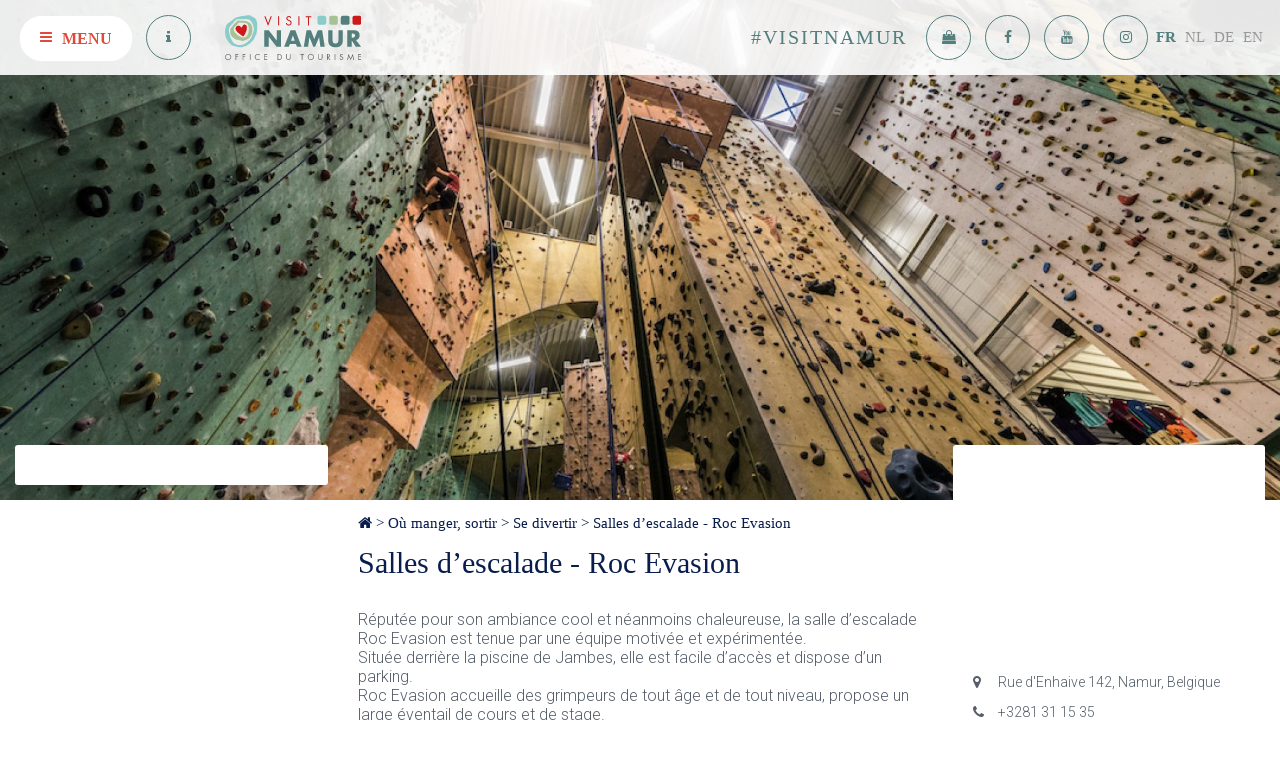

--- FILE ---
content_type: text/html; charset=UTF-8
request_url: https://www.namurtourisme.be/fr/ou-manger-sortir/se-divertir/salles-descalade-roc-evasion/
body_size: 17546
content:
<!doctype html>
<html class="no-js" lang="fr-FR">
    <head><meta charset="utf-8"><script>if(navigator.userAgent.match(/MSIE|Internet Explorer/i)||navigator.userAgent.match(/Trident\/7\..*?rv:11/i)){var href=document.location.href;if(!href.match(/[?&]nowprocket/)){if(href.indexOf("?")==-1){if(href.indexOf("#")==-1){document.location.href=href+"?nowprocket=1"}else{document.location.href=href.replace("#","?nowprocket=1#")}}else{if(href.indexOf("#")==-1){document.location.href=href+"&nowprocket=1"}else{document.location.href=href.replace("#","&nowprocket=1#")}}}}</script><script>(()=>{class RocketLazyLoadScripts{constructor(){this.v="2.0.4",this.userEvents=["keydown","keyup","mousedown","mouseup","mousemove","mouseover","mouseout","touchmove","touchstart","touchend","touchcancel","wheel","click","dblclick","input"],this.attributeEvents=["onblur","onclick","oncontextmenu","ondblclick","onfocus","onmousedown","onmouseenter","onmouseleave","onmousemove","onmouseout","onmouseover","onmouseup","onmousewheel","onscroll","onsubmit"]}async t(){this.i(),this.o(),/iP(ad|hone)/.test(navigator.userAgent)&&this.h(),this.u(),this.l(this),this.m(),this.k(this),this.p(this),this._(),await Promise.all([this.R(),this.L()]),this.lastBreath=Date.now(),this.S(this),this.P(),this.D(),this.O(),this.M(),await this.C(this.delayedScripts.normal),await this.C(this.delayedScripts.defer),await this.C(this.delayedScripts.async),await this.T(),await this.F(),await this.j(),await this.A(),window.dispatchEvent(new Event("rocket-allScriptsLoaded")),this.everythingLoaded=!0,this.lastTouchEnd&&await new Promise(t=>setTimeout(t,500-Date.now()+this.lastTouchEnd)),this.I(),this.H(),this.U(),this.W()}i(){this.CSPIssue=sessionStorage.getItem("rocketCSPIssue"),document.addEventListener("securitypolicyviolation",t=>{this.CSPIssue||"script-src-elem"!==t.violatedDirective||"data"!==t.blockedURI||(this.CSPIssue=!0,sessionStorage.setItem("rocketCSPIssue",!0))},{isRocket:!0})}o(){window.addEventListener("pageshow",t=>{this.persisted=t.persisted,this.realWindowLoadedFired=!0},{isRocket:!0}),window.addEventListener("pagehide",()=>{this.onFirstUserAction=null},{isRocket:!0})}h(){let t;function e(e){t=e}window.addEventListener("touchstart",e,{isRocket:!0}),window.addEventListener("touchend",function i(o){o.changedTouches[0]&&t.changedTouches[0]&&Math.abs(o.changedTouches[0].pageX-t.changedTouches[0].pageX)<10&&Math.abs(o.changedTouches[0].pageY-t.changedTouches[0].pageY)<10&&o.timeStamp-t.timeStamp<200&&(window.removeEventListener("touchstart",e,{isRocket:!0}),window.removeEventListener("touchend",i,{isRocket:!0}),"INPUT"===o.target.tagName&&"text"===o.target.type||(o.target.dispatchEvent(new TouchEvent("touchend",{target:o.target,bubbles:!0})),o.target.dispatchEvent(new MouseEvent("mouseover",{target:o.target,bubbles:!0})),o.target.dispatchEvent(new PointerEvent("click",{target:o.target,bubbles:!0,cancelable:!0,detail:1,clientX:o.changedTouches[0].clientX,clientY:o.changedTouches[0].clientY})),event.preventDefault()))},{isRocket:!0})}q(t){this.userActionTriggered||("mousemove"!==t.type||this.firstMousemoveIgnored?"keyup"===t.type||"mouseover"===t.type||"mouseout"===t.type||(this.userActionTriggered=!0,this.onFirstUserAction&&this.onFirstUserAction()):this.firstMousemoveIgnored=!0),"click"===t.type&&t.preventDefault(),t.stopPropagation(),t.stopImmediatePropagation(),"touchstart"===this.lastEvent&&"touchend"===t.type&&(this.lastTouchEnd=Date.now()),"click"===t.type&&(this.lastTouchEnd=0),this.lastEvent=t.type,t.composedPath&&t.composedPath()[0].getRootNode()instanceof ShadowRoot&&(t.rocketTarget=t.composedPath()[0]),this.savedUserEvents.push(t)}u(){this.savedUserEvents=[],this.userEventHandler=this.q.bind(this),this.userEvents.forEach(t=>window.addEventListener(t,this.userEventHandler,{passive:!1,isRocket:!0})),document.addEventListener("visibilitychange",this.userEventHandler,{isRocket:!0})}U(){this.userEvents.forEach(t=>window.removeEventListener(t,this.userEventHandler,{passive:!1,isRocket:!0})),document.removeEventListener("visibilitychange",this.userEventHandler,{isRocket:!0}),this.savedUserEvents.forEach(t=>{(t.rocketTarget||t.target).dispatchEvent(new window[t.constructor.name](t.type,t))})}m(){const t="return false",e=Array.from(this.attributeEvents,t=>"data-rocket-"+t),i="["+this.attributeEvents.join("],[")+"]",o="[data-rocket-"+this.attributeEvents.join("],[data-rocket-")+"]",s=(e,i,o)=>{o&&o!==t&&(e.setAttribute("data-rocket-"+i,o),e["rocket"+i]=new Function("event",o),e.setAttribute(i,t))};new MutationObserver(t=>{for(const n of t)"attributes"===n.type&&(n.attributeName.startsWith("data-rocket-")||this.everythingLoaded?n.attributeName.startsWith("data-rocket-")&&this.everythingLoaded&&this.N(n.target,n.attributeName.substring(12)):s(n.target,n.attributeName,n.target.getAttribute(n.attributeName))),"childList"===n.type&&n.addedNodes.forEach(t=>{if(t.nodeType===Node.ELEMENT_NODE)if(this.everythingLoaded)for(const i of[t,...t.querySelectorAll(o)])for(const t of i.getAttributeNames())e.includes(t)&&this.N(i,t.substring(12));else for(const e of[t,...t.querySelectorAll(i)])for(const t of e.getAttributeNames())this.attributeEvents.includes(t)&&s(e,t,e.getAttribute(t))})}).observe(document,{subtree:!0,childList:!0,attributeFilter:[...this.attributeEvents,...e]})}I(){this.attributeEvents.forEach(t=>{document.querySelectorAll("[data-rocket-"+t+"]").forEach(e=>{this.N(e,t)})})}N(t,e){const i=t.getAttribute("data-rocket-"+e);i&&(t.setAttribute(e,i),t.removeAttribute("data-rocket-"+e))}k(t){Object.defineProperty(HTMLElement.prototype,"onclick",{get(){return this.rocketonclick||null},set(e){this.rocketonclick=e,this.setAttribute(t.everythingLoaded?"onclick":"data-rocket-onclick","this.rocketonclick(event)")}})}S(t){function e(e,i){let o=e[i];e[i]=null,Object.defineProperty(e,i,{get:()=>o,set(s){t.everythingLoaded?o=s:e["rocket"+i]=o=s}})}e(document,"onreadystatechange"),e(window,"onload"),e(window,"onpageshow");try{Object.defineProperty(document,"readyState",{get:()=>t.rocketReadyState,set(e){t.rocketReadyState=e},configurable:!0}),document.readyState="loading"}catch(t){console.log("WPRocket DJE readyState conflict, bypassing")}}l(t){this.originalAddEventListener=EventTarget.prototype.addEventListener,this.originalRemoveEventListener=EventTarget.prototype.removeEventListener,this.savedEventListeners=[],EventTarget.prototype.addEventListener=function(e,i,o){o&&o.isRocket||!t.B(e,this)&&!t.userEvents.includes(e)||t.B(e,this)&&!t.userActionTriggered||e.startsWith("rocket-")||t.everythingLoaded?t.originalAddEventListener.call(this,e,i,o):(t.savedEventListeners.push({target:this,remove:!1,type:e,func:i,options:o}),"mouseenter"!==e&&"mouseleave"!==e||t.originalAddEventListener.call(this,e,t.savedUserEvents.push,o))},EventTarget.prototype.removeEventListener=function(e,i,o){o&&o.isRocket||!t.B(e,this)&&!t.userEvents.includes(e)||t.B(e,this)&&!t.userActionTriggered||e.startsWith("rocket-")||t.everythingLoaded?t.originalRemoveEventListener.call(this,e,i,o):t.savedEventListeners.push({target:this,remove:!0,type:e,func:i,options:o})}}J(t,e){this.savedEventListeners=this.savedEventListeners.filter(i=>{let o=i.type,s=i.target||window;return e!==o||t!==s||(this.B(o,s)&&(i.type="rocket-"+o),this.$(i),!1)})}H(){EventTarget.prototype.addEventListener=this.originalAddEventListener,EventTarget.prototype.removeEventListener=this.originalRemoveEventListener,this.savedEventListeners.forEach(t=>this.$(t))}$(t){t.remove?this.originalRemoveEventListener.call(t.target,t.type,t.func,t.options):this.originalAddEventListener.call(t.target,t.type,t.func,t.options)}p(t){let e;function i(e){return t.everythingLoaded?e:e.split(" ").map(t=>"load"===t||t.startsWith("load.")?"rocket-jquery-load":t).join(" ")}function o(o){function s(e){const s=o.fn[e];o.fn[e]=o.fn.init.prototype[e]=function(){return this[0]===window&&t.userActionTriggered&&("string"==typeof arguments[0]||arguments[0]instanceof String?arguments[0]=i(arguments[0]):"object"==typeof arguments[0]&&Object.keys(arguments[0]).forEach(t=>{const e=arguments[0][t];delete arguments[0][t],arguments[0][i(t)]=e})),s.apply(this,arguments),this}}if(o&&o.fn&&!t.allJQueries.includes(o)){const e={DOMContentLoaded:[],"rocket-DOMContentLoaded":[]};for(const t in e)document.addEventListener(t,()=>{e[t].forEach(t=>t())},{isRocket:!0});o.fn.ready=o.fn.init.prototype.ready=function(i){function s(){parseInt(o.fn.jquery)>2?setTimeout(()=>i.bind(document)(o)):i.bind(document)(o)}return"function"==typeof i&&(t.realDomReadyFired?!t.userActionTriggered||t.fauxDomReadyFired?s():e["rocket-DOMContentLoaded"].push(s):e.DOMContentLoaded.push(s)),o([])},s("on"),s("one"),s("off"),t.allJQueries.push(o)}e=o}t.allJQueries=[],o(window.jQuery),Object.defineProperty(window,"jQuery",{get:()=>e,set(t){o(t)}})}P(){const t=new Map;document.write=document.writeln=function(e){const i=document.currentScript,o=document.createRange(),s=i.parentElement;let n=t.get(i);void 0===n&&(n=i.nextSibling,t.set(i,n));const c=document.createDocumentFragment();o.setStart(c,0),c.appendChild(o.createContextualFragment(e)),s.insertBefore(c,n)}}async R(){return new Promise(t=>{this.userActionTriggered?t():this.onFirstUserAction=t})}async L(){return new Promise(t=>{document.addEventListener("DOMContentLoaded",()=>{this.realDomReadyFired=!0,t()},{isRocket:!0})})}async j(){return this.realWindowLoadedFired?Promise.resolve():new Promise(t=>{window.addEventListener("load",t,{isRocket:!0})})}M(){this.pendingScripts=[];this.scriptsMutationObserver=new MutationObserver(t=>{for(const e of t)e.addedNodes.forEach(t=>{"SCRIPT"!==t.tagName||t.noModule||t.isWPRocket||this.pendingScripts.push({script:t,promise:new Promise(e=>{const i=()=>{const i=this.pendingScripts.findIndex(e=>e.script===t);i>=0&&this.pendingScripts.splice(i,1),e()};t.addEventListener("load",i,{isRocket:!0}),t.addEventListener("error",i,{isRocket:!0}),setTimeout(i,1e3)})})})}),this.scriptsMutationObserver.observe(document,{childList:!0,subtree:!0})}async F(){await this.X(),this.pendingScripts.length?(await this.pendingScripts[0].promise,await this.F()):this.scriptsMutationObserver.disconnect()}D(){this.delayedScripts={normal:[],async:[],defer:[]},document.querySelectorAll("script[type$=rocketlazyloadscript]").forEach(t=>{t.hasAttribute("data-rocket-src")?t.hasAttribute("async")&&!1!==t.async?this.delayedScripts.async.push(t):t.hasAttribute("defer")&&!1!==t.defer||"module"===t.getAttribute("data-rocket-type")?this.delayedScripts.defer.push(t):this.delayedScripts.normal.push(t):this.delayedScripts.normal.push(t)})}async _(){await this.L();let t=[];document.querySelectorAll("script[type$=rocketlazyloadscript][data-rocket-src]").forEach(e=>{let i=e.getAttribute("data-rocket-src");if(i&&!i.startsWith("data:")){i.startsWith("//")&&(i=location.protocol+i);try{const o=new URL(i).origin;o!==location.origin&&t.push({src:o,crossOrigin:e.crossOrigin||"module"===e.getAttribute("data-rocket-type")})}catch(t){}}}),t=[...new Map(t.map(t=>[JSON.stringify(t),t])).values()],this.Y(t,"preconnect")}async G(t){if(await this.K(),!0!==t.noModule||!("noModule"in HTMLScriptElement.prototype))return new Promise(e=>{let i;function o(){(i||t).setAttribute("data-rocket-status","executed"),e()}try{if(navigator.userAgent.includes("Firefox/")||""===navigator.vendor||this.CSPIssue)i=document.createElement("script"),[...t.attributes].forEach(t=>{let e=t.nodeName;"type"!==e&&("data-rocket-type"===e&&(e="type"),"data-rocket-src"===e&&(e="src"),i.setAttribute(e,t.nodeValue))}),t.text&&(i.text=t.text),t.nonce&&(i.nonce=t.nonce),i.hasAttribute("src")?(i.addEventListener("load",o,{isRocket:!0}),i.addEventListener("error",()=>{i.setAttribute("data-rocket-status","failed-network"),e()},{isRocket:!0}),setTimeout(()=>{i.isConnected||e()},1)):(i.text=t.text,o()),i.isWPRocket=!0,t.parentNode.replaceChild(i,t);else{const i=t.getAttribute("data-rocket-type"),s=t.getAttribute("data-rocket-src");i?(t.type=i,t.removeAttribute("data-rocket-type")):t.removeAttribute("type"),t.addEventListener("load",o,{isRocket:!0}),t.addEventListener("error",i=>{this.CSPIssue&&i.target.src.startsWith("data:")?(console.log("WPRocket: CSP fallback activated"),t.removeAttribute("src"),this.G(t).then(e)):(t.setAttribute("data-rocket-status","failed-network"),e())},{isRocket:!0}),s?(t.fetchPriority="high",t.removeAttribute("data-rocket-src"),t.src=s):t.src="data:text/javascript;base64,"+window.btoa(unescape(encodeURIComponent(t.text)))}}catch(i){t.setAttribute("data-rocket-status","failed-transform"),e()}});t.setAttribute("data-rocket-status","skipped")}async C(t){const e=t.shift();return e?(e.isConnected&&await this.G(e),this.C(t)):Promise.resolve()}O(){this.Y([...this.delayedScripts.normal,...this.delayedScripts.defer,...this.delayedScripts.async],"preload")}Y(t,e){this.trash=this.trash||[];let i=!0;var o=document.createDocumentFragment();t.forEach(t=>{const s=t.getAttribute&&t.getAttribute("data-rocket-src")||t.src;if(s&&!s.startsWith("data:")){const n=document.createElement("link");n.href=s,n.rel=e,"preconnect"!==e&&(n.as="script",n.fetchPriority=i?"high":"low"),t.getAttribute&&"module"===t.getAttribute("data-rocket-type")&&(n.crossOrigin=!0),t.crossOrigin&&(n.crossOrigin=t.crossOrigin),t.integrity&&(n.integrity=t.integrity),t.nonce&&(n.nonce=t.nonce),o.appendChild(n),this.trash.push(n),i=!1}}),document.head.appendChild(o)}W(){this.trash.forEach(t=>t.remove())}async T(){try{document.readyState="interactive"}catch(t){}this.fauxDomReadyFired=!0;try{await this.K(),this.J(document,"readystatechange"),document.dispatchEvent(new Event("rocket-readystatechange")),await this.K(),document.rocketonreadystatechange&&document.rocketonreadystatechange(),await this.K(),this.J(document,"DOMContentLoaded"),document.dispatchEvent(new Event("rocket-DOMContentLoaded")),await this.K(),this.J(window,"DOMContentLoaded"),window.dispatchEvent(new Event("rocket-DOMContentLoaded"))}catch(t){console.error(t)}}async A(){try{document.readyState="complete"}catch(t){}try{await this.K(),this.J(document,"readystatechange"),document.dispatchEvent(new Event("rocket-readystatechange")),await this.K(),document.rocketonreadystatechange&&document.rocketonreadystatechange(),await this.K(),this.J(window,"load"),window.dispatchEvent(new Event("rocket-load")),await this.K(),window.rocketonload&&window.rocketonload(),await this.K(),this.allJQueries.forEach(t=>t(window).trigger("rocket-jquery-load")),await this.K(),this.J(window,"pageshow");const t=new Event("rocket-pageshow");t.persisted=this.persisted,window.dispatchEvent(t),await this.K(),window.rocketonpageshow&&window.rocketonpageshow({persisted:this.persisted})}catch(t){console.error(t)}}async K(){Date.now()-this.lastBreath>45&&(await this.X(),this.lastBreath=Date.now())}async X(){return document.hidden?new Promise(t=>setTimeout(t)):new Promise(t=>requestAnimationFrame(t))}B(t,e){return e===document&&"readystatechange"===t||(e===document&&"DOMContentLoaded"===t||(e===window&&"DOMContentLoaded"===t||(e===window&&"load"===t||e===window&&"pageshow"===t)))}static run(){(new RocketLazyLoadScripts).t()}}RocketLazyLoadScripts.run()})();</script>
        
        <meta http-equiv="X-UA-Compatible" content="IE=edge">
        <title>Salles d’escalade - Roc Evasion - Visit Namur - Office du Tourisme de Namur</title>
<link data-rocket-prefetch href="https://fonts.googleapis.com" rel="dns-prefetch">
<link data-rocket-preload as="style" href="https://fonts.googleapis.com/css?family=Roboto%3A300%2C400%2C700&#038;display=swap" rel="preload">
<link href="https://fonts.googleapis.com/css?family=Roboto%3A300%2C400%2C700&#038;display=swap" media="print" onload="this.media=&#039;all&#039;" rel="stylesheet">
<noscript data-wpr-hosted-gf-parameters=""><link rel="stylesheet" href="https://fonts.googleapis.com/css?family=Roboto%3A300%2C400%2C700&#038;display=swap"></noscript><link rel="preload" data-rocket-preload as="image" href="https://www.namurtourisme.be/wp-content/uploads/2021/02/sal1-1920x1080.jpg" fetchpriority="high">
        <meta name="viewport" content="width=device-width, initial-scale=1">

        <meta name='robots' content='index, follow, max-image-preview:large, max-snippet:-1, max-video-preview:-1' />
<link rel="alternate" hreflang="fr-fr" href="https://www.namurtourisme.be/fr/ou-manger-sortir/se-divertir/salles-descalade-roc-evasion/" />
<link rel="alternate" hreflang="nl-nl" href="https://www.namurtourisme.be/nl/ou-manger-sortir/se-divertir/salles-descalade-roc-evasion/" />
<link rel="alternate" hreflang="en-us" href="https://www.namurtourisme.be/en/ou-manger-sortir/se-divertir/salles-descalade-roc-evasion/" />
<link rel="alternate" hreflang="de-de" href="https://www.namurtourisme.be/de/ou-manger-sortir/se-divertir/salles-descalade-roc-evasion/" />
<link rel="alternate" hreflang="x-default" href="https://www.namurtourisme.be/fr/ou-manger-sortir/se-divertir/salles-descalade-roc-evasion/" />
	<!-- Pixel Cat Facebook Pixel Code -->
	<script type="rocketlazyloadscript">
	!function(f,b,e,v,n,t,s){if(f.fbq)return;n=f.fbq=function(){n.callMethod?
	n.callMethod.apply(n,arguments):n.queue.push(arguments)};if(!f._fbq)f._fbq=n;
	n.push=n;n.loaded=!0;n.version='2.0';n.queue=[];t=b.createElement(e);t.async=!0;
	t.src=v;s=b.getElementsByTagName(e)[0];s.parentNode.insertBefore(t,s)}(window,
	document,'script','https://connect.facebook.net/en_US/fbevents.js' );
	fbq( 'init', '1672246123156114' );	</script>
	<!-- DO NOT MODIFY -->
	<!-- End Facebook Pixel Code -->
	
	<!-- This site is optimized with the Yoast SEO plugin v26.7 - https://yoast.com/wordpress/plugins/seo/ -->
	<meta name="description" content="La capitale de la Wallonie vous invite à la découverte, à la flânerie, à la détente ou encore à l’aventure ! Vous serez sans nul doute séduits par sa générosité, sa gastronomie et son riche patrimoine." />
	<link rel="canonical" href="https://www.namurtourisme.be/fr/ou-manger-sortir/se-divertir/salles-descalade-roc-evasion/" />
	<meta property="og:locale" content="fr_FR" />
	<meta property="og:type" content="article" />
	<meta property="og:title" content="Salles d’escalade - Roc Evasion - Visit Namur - Office du Tourisme de Namur" />
	<meta property="og:description" content="La capitale de la Wallonie vous invite à la découverte, à la flânerie, à la détente ou encore à l’aventure ! Vous serez sans nul doute séduits par sa générosité, sa gastronomie et son riche patrimoine." />
	<meta property="og:url" content="https://www.namurtourisme.be/fr/ou-manger-sortir/se-divertir/salles-descalade-roc-evasion/" />
	<meta property="og:site_name" content="Visit Namur - Office du Tourisme de Namur" />
	<meta property="article:publisher" content="https://www.facebook.com/visitnamur" />
	<meta property="article:modified_time" content="2021-12-20T08:39:56+00:00" />
	<meta property="og:image" content="https://www.namurtourisme.be/wp-content/uploads/2017/04/photo-151.jpg" />
	<meta property="og:image:width" content="640" />
	<meta property="og:image:height" content="426" />
	<meta property="og:image:type" content="image/jpeg" />
	<meta name="twitter:card" content="summary_large_image" />
	<script type="application/ld+json" class="yoast-schema-graph">{"@context":"https://schema.org","@graph":[{"@type":"WebPage","@id":"https://www.namurtourisme.be/fr/ou-manger-sortir/se-divertir/salles-descalade-roc-evasion/","url":"https://www.namurtourisme.be/fr/ou-manger-sortir/se-divertir/salles-descalade-roc-evasion/","name":"Salles d’escalade - Roc Evasion - Visit Namur - Office du Tourisme de Namur","isPartOf":{"@id":"https://www.namurtourisme.be/nl/#website"},"primaryImageOfPage":{"@id":"https://www.namurtourisme.be/fr/ou-manger-sortir/se-divertir/salles-descalade-roc-evasion/#primaryimage"},"image":{"@id":"https://www.namurtourisme.be/fr/ou-manger-sortir/se-divertir/salles-descalade-roc-evasion/#primaryimage"},"thumbnailUrl":"https://www.namurtourisme.be/wp-content/uploads/2017/04/photo-151.jpg","datePublished":"2017-04-28T12:05:28+00:00","dateModified":"2021-12-20T08:39:56+00:00","description":"La capitale de la Wallonie vous invite à la découverte, à la flânerie, à la détente ou encore à l’aventure ! Vous serez sans nul doute séduits par sa générosité, sa gastronomie et son riche patrimoine.","breadcrumb":{"@id":"https://www.namurtourisme.be/fr/ou-manger-sortir/se-divertir/salles-descalade-roc-evasion/#breadcrumb"},"inLanguage":"fr-FR","potentialAction":[{"@type":"ReadAction","target":["https://www.namurtourisme.be/fr/ou-manger-sortir/se-divertir/salles-descalade-roc-evasion/"]}]},{"@type":"ImageObject","inLanguage":"fr-FR","@id":"https://www.namurtourisme.be/fr/ou-manger-sortir/se-divertir/salles-descalade-roc-evasion/#primaryimage","url":"https://www.namurtourisme.be/wp-content/uploads/2017/04/photo-151.jpg","contentUrl":"https://www.namurtourisme.be/wp-content/uploads/2017/04/photo-151.jpg","width":640,"height":426},{"@type":"BreadcrumbList","@id":"https://www.namurtourisme.be/fr/ou-manger-sortir/se-divertir/salles-descalade-roc-evasion/#breadcrumb","itemListElement":[{"@type":"ListItem","position":1,"name":"Accueil","item":"https://www.namurtourisme.be/fr/"},{"@type":"ListItem","position":2,"name":"Où manger, sortir","item":"https://www.namurtourisme.be/fr/ou-manger-sortir/"},{"@type":"ListItem","position":3,"name":"Se divertir","item":"https://www.namurtourisme.be/fr/ou-manger-sortir/se-divertir/"},{"@type":"ListItem","position":4,"name":"Salles d’escalade &#8211; Roc Evasion"}]},{"@type":"WebSite","@id":"https://www.namurtourisme.be/nl/#website","url":"https://www.namurtourisme.be/nl/","name":"Visit Namur - Office du Tourisme de Namur","description":"","publisher":{"@id":"https://www.namurtourisme.be/nl/#organization"},"potentialAction":[{"@type":"SearchAction","target":{"@type":"EntryPoint","urlTemplate":"https://www.namurtourisme.be/nl/?s={search_term_string}"},"query-input":{"@type":"PropertyValueSpecification","valueRequired":true,"valueName":"search_term_string"}}],"inLanguage":"fr-FR"},{"@type":"Organization","@id":"https://www.namurtourisme.be/nl/#organization","name":"Office du Tourisme de Namur","url":"https://www.namurtourisme.be/nl/","logo":{"@type":"ImageObject","inLanguage":"fr-FR","@id":"https://www.namurtourisme.be/nl/#/schema/logo/image/","url":"https://www.namurtourisme.be/wp-content/uploads/2017/10/visit_gd.jpg","contentUrl":"https://www.namurtourisme.be/wp-content/uploads/2017/10/visit_gd.jpg","width":917,"height":519,"caption":"Office du Tourisme de Namur"},"image":{"@id":"https://www.namurtourisme.be/nl/#/schema/logo/image/"},"sameAs":["https://www.facebook.com/visitnamur"]}]}</script>
	<!-- / Yoast SEO plugin. -->


<link rel='dns-prefetch' href='//cdn.jsdelivr.net' />
<link href='https://fonts.gstatic.com' crossorigin rel='preconnect' />
<link rel="alternate" title="oEmbed (JSON)" type="application/json+oembed" href="https://www.namurtourisme.be/fr/wp-json/oembed/1.0/embed?url=https%3A%2F%2Fwww.namurtourisme.be%2Ffr%2Fou-manger-sortir%2Fse-divertir%2Fsalles-descalade-roc-evasion%2F" />
<link rel="alternate" title="oEmbed (XML)" type="text/xml+oembed" href="https://www.namurtourisme.be/fr/wp-json/oembed/1.0/embed?url=https%3A%2F%2Fwww.namurtourisme.be%2Ffr%2Fou-manger-sortir%2Fse-divertir%2Fsalles-descalade-roc-evasion%2F&#038;format=xml" />
		<!-- This site uses the Google Analytics by MonsterInsights plugin v9.11.1 - Using Analytics tracking - https://www.monsterinsights.com/ -->
							<script type="rocketlazyloadscript" data-rocket-src="//www.googletagmanager.com/gtag/js?id=G-1HCSPKBG0M"  data-cfasync="false" data-wpfc-render="false" data-rocket-type="text/javascript" async></script>
			<script type="rocketlazyloadscript" data-cfasync="false" data-wpfc-render="false" data-rocket-type="text/javascript">
				var mi_version = '9.11.1';
				var mi_track_user = true;
				var mi_no_track_reason = '';
								var MonsterInsightsDefaultLocations = {"page_location":"https:\/\/www.namurtourisme.be\/fr\/ou-manger-sortir\/se-divertir\/salles-descalade-roc-evasion\/"};
								if ( typeof MonsterInsightsPrivacyGuardFilter === 'function' ) {
					var MonsterInsightsLocations = (typeof MonsterInsightsExcludeQuery === 'object') ? MonsterInsightsPrivacyGuardFilter( MonsterInsightsExcludeQuery ) : MonsterInsightsPrivacyGuardFilter( MonsterInsightsDefaultLocations );
				} else {
					var MonsterInsightsLocations = (typeof MonsterInsightsExcludeQuery === 'object') ? MonsterInsightsExcludeQuery : MonsterInsightsDefaultLocations;
				}

								var disableStrs = [
										'ga-disable-G-1HCSPKBG0M',
									];

				/* Function to detect opted out users */
				function __gtagTrackerIsOptedOut() {
					for (var index = 0; index < disableStrs.length; index++) {
						if (document.cookie.indexOf(disableStrs[index] + '=true') > -1) {
							return true;
						}
					}

					return false;
				}

				/* Disable tracking if the opt-out cookie exists. */
				if (__gtagTrackerIsOptedOut()) {
					for (var index = 0; index < disableStrs.length; index++) {
						window[disableStrs[index]] = true;
					}
				}

				/* Opt-out function */
				function __gtagTrackerOptout() {
					for (var index = 0; index < disableStrs.length; index++) {
						document.cookie = disableStrs[index] + '=true; expires=Thu, 31 Dec 2099 23:59:59 UTC; path=/';
						window[disableStrs[index]] = true;
					}
				}

				if ('undefined' === typeof gaOptout) {
					function gaOptout() {
						__gtagTrackerOptout();
					}
				}
								window.dataLayer = window.dataLayer || [];

				window.MonsterInsightsDualTracker = {
					helpers: {},
					trackers: {},
				};
				if (mi_track_user) {
					function __gtagDataLayer() {
						dataLayer.push(arguments);
					}

					function __gtagTracker(type, name, parameters) {
						if (!parameters) {
							parameters = {};
						}

						if (parameters.send_to) {
							__gtagDataLayer.apply(null, arguments);
							return;
						}

						if (type === 'event') {
														parameters.send_to = monsterinsights_frontend.v4_id;
							var hookName = name;
							if (typeof parameters['event_category'] !== 'undefined') {
								hookName = parameters['event_category'] + ':' + name;
							}

							if (typeof MonsterInsightsDualTracker.trackers[hookName] !== 'undefined') {
								MonsterInsightsDualTracker.trackers[hookName](parameters);
							} else {
								__gtagDataLayer('event', name, parameters);
							}
							
						} else {
							__gtagDataLayer.apply(null, arguments);
						}
					}

					__gtagTracker('js', new Date());
					__gtagTracker('set', {
						'developer_id.dZGIzZG': true,
											});
					if ( MonsterInsightsLocations.page_location ) {
						__gtagTracker('set', MonsterInsightsLocations);
					}
										__gtagTracker('config', 'G-1HCSPKBG0M', {"forceSSL":"true","link_attribution":"true"} );
										window.gtag = __gtagTracker;										(function () {
						/* https://developers.google.com/analytics/devguides/collection/analyticsjs/ */
						/* ga and __gaTracker compatibility shim. */
						var noopfn = function () {
							return null;
						};
						var newtracker = function () {
							return new Tracker();
						};
						var Tracker = function () {
							return null;
						};
						var p = Tracker.prototype;
						p.get = noopfn;
						p.set = noopfn;
						p.send = function () {
							var args = Array.prototype.slice.call(arguments);
							args.unshift('send');
							__gaTracker.apply(null, args);
						};
						var __gaTracker = function () {
							var len = arguments.length;
							if (len === 0) {
								return;
							}
							var f = arguments[len - 1];
							if (typeof f !== 'object' || f === null || typeof f.hitCallback !== 'function') {
								if ('send' === arguments[0]) {
									var hitConverted, hitObject = false, action;
									if ('event' === arguments[1]) {
										if ('undefined' !== typeof arguments[3]) {
											hitObject = {
												'eventAction': arguments[3],
												'eventCategory': arguments[2],
												'eventLabel': arguments[4],
												'value': arguments[5] ? arguments[5] : 1,
											}
										}
									}
									if ('pageview' === arguments[1]) {
										if ('undefined' !== typeof arguments[2]) {
											hitObject = {
												'eventAction': 'page_view',
												'page_path': arguments[2],
											}
										}
									}
									if (typeof arguments[2] === 'object') {
										hitObject = arguments[2];
									}
									if (typeof arguments[5] === 'object') {
										Object.assign(hitObject, arguments[5]);
									}
									if ('undefined' !== typeof arguments[1].hitType) {
										hitObject = arguments[1];
										if ('pageview' === hitObject.hitType) {
											hitObject.eventAction = 'page_view';
										}
									}
									if (hitObject) {
										action = 'timing' === arguments[1].hitType ? 'timing_complete' : hitObject.eventAction;
										hitConverted = mapArgs(hitObject);
										__gtagTracker('event', action, hitConverted);
									}
								}
								return;
							}

							function mapArgs(args) {
								var arg, hit = {};
								var gaMap = {
									'eventCategory': 'event_category',
									'eventAction': 'event_action',
									'eventLabel': 'event_label',
									'eventValue': 'event_value',
									'nonInteraction': 'non_interaction',
									'timingCategory': 'event_category',
									'timingVar': 'name',
									'timingValue': 'value',
									'timingLabel': 'event_label',
									'page': 'page_path',
									'location': 'page_location',
									'title': 'page_title',
									'referrer' : 'page_referrer',
								};
								for (arg in args) {
																		if (!(!args.hasOwnProperty(arg) || !gaMap.hasOwnProperty(arg))) {
										hit[gaMap[arg]] = args[arg];
									} else {
										hit[arg] = args[arg];
									}
								}
								return hit;
							}

							try {
								f.hitCallback();
							} catch (ex) {
							}
						};
						__gaTracker.create = newtracker;
						__gaTracker.getByName = newtracker;
						__gaTracker.getAll = function () {
							return [];
						};
						__gaTracker.remove = noopfn;
						__gaTracker.loaded = true;
						window['__gaTracker'] = __gaTracker;
					})();
									} else {
										console.log("");
					(function () {
						function __gtagTracker() {
							return null;
						}

						window['__gtagTracker'] = __gtagTracker;
						window['gtag'] = __gtagTracker;
					})();
									}
			</script>
							<!-- / Google Analytics by MonsterInsights -->
		<style id='wp-img-auto-sizes-contain-inline-css' type='text/css'>
img:is([sizes=auto i],[sizes^="auto," i]){contain-intrinsic-size:3000px 1500px}
/*# sourceURL=wp-img-auto-sizes-contain-inline-css */
</style>
<style id='wp-emoji-styles-inline-css' type='text/css'>

	img.wp-smiley, img.emoji {
		display: inline !important;
		border: none !important;
		box-shadow: none !important;
		height: 1em !important;
		width: 1em !important;
		margin: 0 0.07em !important;
		vertical-align: -0.1em !important;
		background: none !important;
		padding: 0 !important;
	}
/*# sourceURL=wp-emoji-styles-inline-css */
</style>
<link rel='stylesheet' id='wp-block-library-css' href='https://www.namurtourisme.be/wp-includes/css/dist/block-library/style.min.css?ver=6.9' type='text/css' media='all' />
<style id='global-styles-inline-css' type='text/css'>
:root{--wp--preset--aspect-ratio--square: 1;--wp--preset--aspect-ratio--4-3: 4/3;--wp--preset--aspect-ratio--3-4: 3/4;--wp--preset--aspect-ratio--3-2: 3/2;--wp--preset--aspect-ratio--2-3: 2/3;--wp--preset--aspect-ratio--16-9: 16/9;--wp--preset--aspect-ratio--9-16: 9/16;--wp--preset--color--black: #000000;--wp--preset--color--cyan-bluish-gray: #abb8c3;--wp--preset--color--white: #ffffff;--wp--preset--color--pale-pink: #f78da7;--wp--preset--color--vivid-red: #cf2e2e;--wp--preset--color--luminous-vivid-orange: #ff6900;--wp--preset--color--luminous-vivid-amber: #fcb900;--wp--preset--color--light-green-cyan: #7bdcb5;--wp--preset--color--vivid-green-cyan: #00d084;--wp--preset--color--pale-cyan-blue: #8ed1fc;--wp--preset--color--vivid-cyan-blue: #0693e3;--wp--preset--color--vivid-purple: #9b51e0;--wp--preset--gradient--vivid-cyan-blue-to-vivid-purple: linear-gradient(135deg,rgb(6,147,227) 0%,rgb(155,81,224) 100%);--wp--preset--gradient--light-green-cyan-to-vivid-green-cyan: linear-gradient(135deg,rgb(122,220,180) 0%,rgb(0,208,130) 100%);--wp--preset--gradient--luminous-vivid-amber-to-luminous-vivid-orange: linear-gradient(135deg,rgb(252,185,0) 0%,rgb(255,105,0) 100%);--wp--preset--gradient--luminous-vivid-orange-to-vivid-red: linear-gradient(135deg,rgb(255,105,0) 0%,rgb(207,46,46) 100%);--wp--preset--gradient--very-light-gray-to-cyan-bluish-gray: linear-gradient(135deg,rgb(238,238,238) 0%,rgb(169,184,195) 100%);--wp--preset--gradient--cool-to-warm-spectrum: linear-gradient(135deg,rgb(74,234,220) 0%,rgb(151,120,209) 20%,rgb(207,42,186) 40%,rgb(238,44,130) 60%,rgb(251,105,98) 80%,rgb(254,248,76) 100%);--wp--preset--gradient--blush-light-purple: linear-gradient(135deg,rgb(255,206,236) 0%,rgb(152,150,240) 100%);--wp--preset--gradient--blush-bordeaux: linear-gradient(135deg,rgb(254,205,165) 0%,rgb(254,45,45) 50%,rgb(107,0,62) 100%);--wp--preset--gradient--luminous-dusk: linear-gradient(135deg,rgb(255,203,112) 0%,rgb(199,81,192) 50%,rgb(65,88,208) 100%);--wp--preset--gradient--pale-ocean: linear-gradient(135deg,rgb(255,245,203) 0%,rgb(182,227,212) 50%,rgb(51,167,181) 100%);--wp--preset--gradient--electric-grass: linear-gradient(135deg,rgb(202,248,128) 0%,rgb(113,206,126) 100%);--wp--preset--gradient--midnight: linear-gradient(135deg,rgb(2,3,129) 0%,rgb(40,116,252) 100%);--wp--preset--font-size--small: 13px;--wp--preset--font-size--medium: 20px;--wp--preset--font-size--large: 36px;--wp--preset--font-size--x-large: 42px;--wp--preset--spacing--20: 0.44rem;--wp--preset--spacing--30: 0.67rem;--wp--preset--spacing--40: 1rem;--wp--preset--spacing--50: 1.5rem;--wp--preset--spacing--60: 2.25rem;--wp--preset--spacing--70: 3.38rem;--wp--preset--spacing--80: 5.06rem;--wp--preset--shadow--natural: 6px 6px 9px rgba(0, 0, 0, 0.2);--wp--preset--shadow--deep: 12px 12px 50px rgba(0, 0, 0, 0.4);--wp--preset--shadow--sharp: 6px 6px 0px rgba(0, 0, 0, 0.2);--wp--preset--shadow--outlined: 6px 6px 0px -3px rgb(255, 255, 255), 6px 6px rgb(0, 0, 0);--wp--preset--shadow--crisp: 6px 6px 0px rgb(0, 0, 0);}:where(.is-layout-flex){gap: 0.5em;}:where(.is-layout-grid){gap: 0.5em;}body .is-layout-flex{display: flex;}.is-layout-flex{flex-wrap: wrap;align-items: center;}.is-layout-flex > :is(*, div){margin: 0;}body .is-layout-grid{display: grid;}.is-layout-grid > :is(*, div){margin: 0;}:where(.wp-block-columns.is-layout-flex){gap: 2em;}:where(.wp-block-columns.is-layout-grid){gap: 2em;}:where(.wp-block-post-template.is-layout-flex){gap: 1.25em;}:where(.wp-block-post-template.is-layout-grid){gap: 1.25em;}.has-black-color{color: var(--wp--preset--color--black) !important;}.has-cyan-bluish-gray-color{color: var(--wp--preset--color--cyan-bluish-gray) !important;}.has-white-color{color: var(--wp--preset--color--white) !important;}.has-pale-pink-color{color: var(--wp--preset--color--pale-pink) !important;}.has-vivid-red-color{color: var(--wp--preset--color--vivid-red) !important;}.has-luminous-vivid-orange-color{color: var(--wp--preset--color--luminous-vivid-orange) !important;}.has-luminous-vivid-amber-color{color: var(--wp--preset--color--luminous-vivid-amber) !important;}.has-light-green-cyan-color{color: var(--wp--preset--color--light-green-cyan) !important;}.has-vivid-green-cyan-color{color: var(--wp--preset--color--vivid-green-cyan) !important;}.has-pale-cyan-blue-color{color: var(--wp--preset--color--pale-cyan-blue) !important;}.has-vivid-cyan-blue-color{color: var(--wp--preset--color--vivid-cyan-blue) !important;}.has-vivid-purple-color{color: var(--wp--preset--color--vivid-purple) !important;}.has-black-background-color{background-color: var(--wp--preset--color--black) !important;}.has-cyan-bluish-gray-background-color{background-color: var(--wp--preset--color--cyan-bluish-gray) !important;}.has-white-background-color{background-color: var(--wp--preset--color--white) !important;}.has-pale-pink-background-color{background-color: var(--wp--preset--color--pale-pink) !important;}.has-vivid-red-background-color{background-color: var(--wp--preset--color--vivid-red) !important;}.has-luminous-vivid-orange-background-color{background-color: var(--wp--preset--color--luminous-vivid-orange) !important;}.has-luminous-vivid-amber-background-color{background-color: var(--wp--preset--color--luminous-vivid-amber) !important;}.has-light-green-cyan-background-color{background-color: var(--wp--preset--color--light-green-cyan) !important;}.has-vivid-green-cyan-background-color{background-color: var(--wp--preset--color--vivid-green-cyan) !important;}.has-pale-cyan-blue-background-color{background-color: var(--wp--preset--color--pale-cyan-blue) !important;}.has-vivid-cyan-blue-background-color{background-color: var(--wp--preset--color--vivid-cyan-blue) !important;}.has-vivid-purple-background-color{background-color: var(--wp--preset--color--vivid-purple) !important;}.has-black-border-color{border-color: var(--wp--preset--color--black) !important;}.has-cyan-bluish-gray-border-color{border-color: var(--wp--preset--color--cyan-bluish-gray) !important;}.has-white-border-color{border-color: var(--wp--preset--color--white) !important;}.has-pale-pink-border-color{border-color: var(--wp--preset--color--pale-pink) !important;}.has-vivid-red-border-color{border-color: var(--wp--preset--color--vivid-red) !important;}.has-luminous-vivid-orange-border-color{border-color: var(--wp--preset--color--luminous-vivid-orange) !important;}.has-luminous-vivid-amber-border-color{border-color: var(--wp--preset--color--luminous-vivid-amber) !important;}.has-light-green-cyan-border-color{border-color: var(--wp--preset--color--light-green-cyan) !important;}.has-vivid-green-cyan-border-color{border-color: var(--wp--preset--color--vivid-green-cyan) !important;}.has-pale-cyan-blue-border-color{border-color: var(--wp--preset--color--pale-cyan-blue) !important;}.has-vivid-cyan-blue-border-color{border-color: var(--wp--preset--color--vivid-cyan-blue) !important;}.has-vivid-purple-border-color{border-color: var(--wp--preset--color--vivid-purple) !important;}.has-vivid-cyan-blue-to-vivid-purple-gradient-background{background: var(--wp--preset--gradient--vivid-cyan-blue-to-vivid-purple) !important;}.has-light-green-cyan-to-vivid-green-cyan-gradient-background{background: var(--wp--preset--gradient--light-green-cyan-to-vivid-green-cyan) !important;}.has-luminous-vivid-amber-to-luminous-vivid-orange-gradient-background{background: var(--wp--preset--gradient--luminous-vivid-amber-to-luminous-vivid-orange) !important;}.has-luminous-vivid-orange-to-vivid-red-gradient-background{background: var(--wp--preset--gradient--luminous-vivid-orange-to-vivid-red) !important;}.has-very-light-gray-to-cyan-bluish-gray-gradient-background{background: var(--wp--preset--gradient--very-light-gray-to-cyan-bluish-gray) !important;}.has-cool-to-warm-spectrum-gradient-background{background: var(--wp--preset--gradient--cool-to-warm-spectrum) !important;}.has-blush-light-purple-gradient-background{background: var(--wp--preset--gradient--blush-light-purple) !important;}.has-blush-bordeaux-gradient-background{background: var(--wp--preset--gradient--blush-bordeaux) !important;}.has-luminous-dusk-gradient-background{background: var(--wp--preset--gradient--luminous-dusk) !important;}.has-pale-ocean-gradient-background{background: var(--wp--preset--gradient--pale-ocean) !important;}.has-electric-grass-gradient-background{background: var(--wp--preset--gradient--electric-grass) !important;}.has-midnight-gradient-background{background: var(--wp--preset--gradient--midnight) !important;}.has-small-font-size{font-size: var(--wp--preset--font-size--small) !important;}.has-medium-font-size{font-size: var(--wp--preset--font-size--medium) !important;}.has-large-font-size{font-size: var(--wp--preset--font-size--large) !important;}.has-x-large-font-size{font-size: var(--wp--preset--font-size--x-large) !important;}
/*# sourceURL=global-styles-inline-css */
</style>

<style id='classic-theme-styles-inline-css' type='text/css'>
/*! This file is auto-generated */
.wp-block-button__link{color:#fff;background-color:#32373c;border-radius:9999px;box-shadow:none;text-decoration:none;padding:calc(.667em + 2px) calc(1.333em + 2px);font-size:1.125em}.wp-block-file__button{background:#32373c;color:#fff;text-decoration:none}
/*# sourceURL=/wp-includes/css/classic-themes.min.css */
</style>
<link data-minify="1" rel='stylesheet' id='wpcdt-public-css-css' href='https://www.namurtourisme.be/wp-content/cache/min/1/wp-content/plugins/countdown-timer-ultimate/assets/css/wpcdt-public.css?ver=1768396498' type='text/css' media='all' />
<link rel='stylesheet' id='wpml-legacy-dropdown-0-css' href='https://www.namurtourisme.be/wp-content/plugins/sitepress-multilingual-cms/templates/language-switchers/legacy-dropdown/style.min.css?ver=1' type='text/css' media='all' />
<style id='wpml-legacy-dropdown-0-inline-css' type='text/css'>
.wpml-ls-statics-shortcode_actions, .wpml-ls-statics-shortcode_actions .wpml-ls-sub-menu, .wpml-ls-statics-shortcode_actions a {border-color:#cdcdcd;}.wpml-ls-statics-shortcode_actions a, .wpml-ls-statics-shortcode_actions .wpml-ls-sub-menu a, .wpml-ls-statics-shortcode_actions .wpml-ls-sub-menu a:link, .wpml-ls-statics-shortcode_actions li:not(.wpml-ls-current-language) .wpml-ls-link, .wpml-ls-statics-shortcode_actions li:not(.wpml-ls-current-language) .wpml-ls-link:link {color:#444444;background-color:#ffffff;}.wpml-ls-statics-shortcode_actions .wpml-ls-sub-menu a:hover,.wpml-ls-statics-shortcode_actions .wpml-ls-sub-menu a:focus, .wpml-ls-statics-shortcode_actions .wpml-ls-sub-menu a:link:hover, .wpml-ls-statics-shortcode_actions .wpml-ls-sub-menu a:link:focus {color:#000000;background-color:#eeeeee;}.wpml-ls-statics-shortcode_actions .wpml-ls-current-language > a {color:#444444;background-color:#ffffff;}.wpml-ls-statics-shortcode_actions .wpml-ls-current-language:hover>a, .wpml-ls-statics-shortcode_actions .wpml-ls-current-language>a:focus {color:#000000;background-color:#eeeeee;}
/*# sourceURL=wpml-legacy-dropdown-0-inline-css */
</style>
<link data-minify="1" rel='stylesheet' id='cms-navigation-style-base-css' href='https://www.namurtourisme.be/wp-content/cache/min/1/wp-content/plugins/wpml-cms-nav/res/css/cms-navigation-base.css?ver=1768396498' type='text/css' media='screen' />
<link data-minify="1" rel='stylesheet' id='cms-navigation-style-css' href='https://www.namurtourisme.be/wp-content/cache/min/1/wp-content/plugins/wpml-cms-nav/res/css/cms-navigation.css?ver=1768396498' type='text/css' media='screen' />
<link data-minify="1" rel='stylesheet' id='slick-slider-css-css' href='https://www.namurtourisme.be/wp-content/cache/min/1/npm/slick-carousel@1.8.1/slick/slick.css?ver=1768396498' type='text/css' media='all' />
<style id='rocket-lazyload-inline-css' type='text/css'>
.rll-youtube-player{position:relative;padding-bottom:56.23%;height:0;overflow:hidden;max-width:100%;}.rll-youtube-player:focus-within{outline: 2px solid currentColor;outline-offset: 5px;}.rll-youtube-player iframe{position:absolute;top:0;left:0;width:100%;height:100%;z-index:100;background:0 0}.rll-youtube-player img{bottom:0;display:block;left:0;margin:auto;max-width:100%;width:100%;position:absolute;right:0;top:0;border:none;height:auto;-webkit-transition:.4s all;-moz-transition:.4s all;transition:.4s all}.rll-youtube-player img:hover{-webkit-filter:brightness(75%)}.rll-youtube-player .play{height:100%;width:100%;left:0;top:0;position:absolute;background:url(https://www.namurtourisme.be/wp-content/plugins/wp-rocket/assets/img/youtube.png) no-repeat center;background-color: transparent !important;cursor:pointer;border:none;}
/*# sourceURL=rocket-lazyload-inline-css */
</style>
<script type="rocketlazyloadscript" data-rocket-type="text/javascript" data-rocket-src="https://www.namurtourisme.be/wp-content/plugins/google-analytics-for-wordpress/assets/js/frontend-gtag.min.js?ver=9.11.1" id="monsterinsights-frontend-script-js" async="async" data-wp-strategy="async"></script>
<script data-cfasync="false" data-wpfc-render="false" type="text/javascript" id='monsterinsights-frontend-script-js-extra'>/* <![CDATA[ */
var monsterinsights_frontend = {"js_events_tracking":"true","download_extensions":"doc,pdf,ppt,zip,xls,docx,pptx,xlsx","inbound_paths":"[{\"path\":\"\\\/go\\\/\",\"label\":\"affiliate\"},{\"path\":\"\\\/recommend\\\/\",\"label\":\"affiliate\"}]","home_url":"https:\/\/www.namurtourisme.be\/fr\/","hash_tracking":"false","v4_id":"G-1HCSPKBG0M"};/* ]]> */
</script>
<script type="rocketlazyloadscript" data-rocket-type="text/javascript" data-rocket-src="https://www.namurtourisme.be/wp-includes/js/jquery/jquery.min.js?ver=3.7.1" id="jquery-core-js"></script>
<script type="rocketlazyloadscript" data-rocket-type="text/javascript" data-rocket-src="https://www.namurtourisme.be/wp-includes/js/jquery/jquery-migrate.min.js?ver=3.4.1" id="jquery-migrate-js"></script>
<script type="rocketlazyloadscript" data-rocket-type="text/javascript" data-rocket-src="https://www.namurtourisme.be/wp-content/plugins/flowpaper-lite-pdf-flipbook/assets/lity/lity.min.js" id="lity-js-js"></script>
<script type="rocketlazyloadscript" data-rocket-type="text/javascript" data-rocket-src="https://www.namurtourisme.be/wp-content/plugins/sitepress-multilingual-cms/templates/language-switchers/legacy-dropdown/script.min.js?ver=1" id="wpml-legacy-dropdown-0-js"></script>
<link rel="https://api.w.org/" href="https://www.namurtourisme.be/fr/wp-json/" /><link rel="alternate" title="JSON" type="application/json" href="https://www.namurtourisme.be/fr/wp-json/wp/v2/pages/2850" /><link rel="EditURI" type="application/rsd+xml" title="RSD" href="https://www.namurtourisme.be/xmlrpc.php?rsd" />
<link rel='shortlink' href='https://www.namurtourisme.be/fr/?p=2850' />
<meta name="generator" content="WPML ver:4.8.6 stt:39,1,4,3;" />
<style type="text/css">.recentcomments a{display:inline !important;padding:0 !important;margin:0 !important;}</style><noscript><style id="rocket-lazyload-nojs-css">.rll-youtube-player, [data-lazy-src]{display:none !important;}</style></noscript>
        <script type="rocketlazyloadscript" data-minify="1" data-rocket-src="https://www.namurtourisme.be/wp-content/cache/min/1/ajax/libs/jquery/3.1.1/jquery.min.js?ver=1768396499"></script>
        
        <link data-minify="1" rel="stylesheet" href='https://www.namurtourisme.be/wp-content/cache/min/1/font-awesome/4.7.0/css/font-awesome.min.css?ver=1768396498' type='text/css' media='all' />
        <link data-minify="1" rel="stylesheet" href='https://www.namurtourisme.be/wp-content/cache/min/1/assets/css/visit-namur.css?ver=1768396498' type='text/css' media='all' />

        <script type="rocketlazyloadscript" data-minify="1" data-rocket-src="https://www.namurtourisme.be/wp-content/cache/min/1/uyp8vyz.js?ver=1768396499"></script>
        <script type="rocketlazyloadscript">try {
                Typekit.load({async: true});
            } catch (e) {
            }</script>

        <link rel="icon" type="image/png" href="/assets/images/fav.png" />

        <link data-minify="1" rel="stylesheet" href="https://www.namurtourisme.be/wp-content/cache/min/1/ui/1.12.1/themes/base/jquery-ui.css?ver=1768396498">
        <script type="rocketlazyloadscript" data-minify="1" data-rocket-src="https://www.namurtourisme.be/wp-content/cache/min/1/ui/1.12.1/jquery-ui.js?ver=1768396499"></script>
        <script type="rocketlazyloadscript" data-minify="1" data-rocket-src="https://www.namurtourisme.be/wp-content/cache/min/1/assets/js/datepicker-fr.js?ver=1768396499"></script>
    <meta name="generator" content="WP Rocket 3.20.2" data-wpr-features="wpr_delay_js wpr_minify_js wpr_lazyload_iframes wpr_preconnect_external_domains wpr_oci wpr_minify_css wpr_desktop" /></head><body class="wp-singular page-template page-template-template-entite page-template-template-entite-php page page-id-2850 page-child parent-pageid-238 wp-theme-roots metaslider-plugin">

  

<div  id="menu">
    <div  id="menu_logo">
        <img src="/assets/images/logo-visit-namur-office-du-tourisme.svg">
    </div>

    <ul>
            <li><a href="https://www.namurtourisme.be/fr/" target="" >Accueil</a></li>
                    <li><a href="https://www.namurtourisme.be/fr/evenements/" target="" >Agenda</a></li>
                    <li><a href="https://www.namurtourisme.be/fr/a-voir-a-faire/" target="" style='color: #88cbca;'>À voir et à faire</a></li>
                    <li><a href="https://www.namurtourisme.be/fr/ou-manger-sortir/" target="" style='color: #547e7c;'>Où manger, sortir</a></li>
                    <li><a href="https://www.namurtourisme.be/fr/ou-dormir/" target="" style='color: #d8494c;'>Où dormir</a></li>
                    <li><a href="https://press.visitnamur.eu" target="_blank" >Presse</a></li>
                    <li><a href="https://www.namurtourisme.be/fr/bon-a-savoir/" target="" style='color: #cc171a;'>Bon à savoir</a></li>
                    <li><a href="https://www.namurtourisme.be/fr/bon-a-savoir/nos-publications/" target="" >Nos publications</a></li>
                    <li><a href="https://www.namurtourisme.be/fr/bon-a-savoir/nous-contacter/" target="_blank" >Nous contacter</a></li>
                    <li><a href="https://visitnamur.sumupstore.com/" target="" >E-Shop</a></li>
            </ul>
        </div>

<div  id="landing" class="">

    
        <div  id="cover" style="background-image: url('https://www.namurtourisme.be/wp-content/uploads/2021/02/sal1-1920x1080.jpg');"></div>
    
    
    <div  id="gallery_filter_top"></div>

    <div  id="header">

        <div  id="header_left">
            <a href="" id="menu_trigger" class="bt_long_circle bt_full"><i class="fa fa-bars" aria-hidden="true"></i><span>Menu</span></a>
            <a href="https://www.namurtourisme.be/fr/bon-a-savoir/nous-contacter/" class="bt_circle"><i class="fa fa-info" aria-hidden="true"></i></a>

            <a href="/fr/"><img id="logo" src="/assets/images/logo-visit-namur-office-du-tourisme.svg" title="Visit Namur Office du Tourisme"></a>

        </div>
        <div  id="header_libelle"></div>

        <div  id="header_right">
            <span>#visitnamur</span>
          
          
                        <a href="https://visitnamur.sumupstore.com/" target="_blank" class="bt_circle"><i class="fa fa-shopping-bag"></i></a>
                      
            <a href="https://www.facebook.com/visitnamur" target="_blank" class="bt_circle"><i class="fa fa-facebook" aria-hidden="true"></i></a>
            <a href="http://www.youtube.com/user/namurtourisme" target="_blank" class="bt_circle"><i class="fa fa-youtube" aria-hidden="true"></i></a>
            <a href="https://www.instagram.com/visit_namur/" target="_blank" class="bt_circle"><i class="fa fa-instagram" aria-hidden="true"></i></a>

            <div id="lgs">
                <a href="/fr/" class='on' >FR</a>
                <a href="/nl/"  >NL</a>
                <a href="/de/"  >DE</a>
                <a href="/en/"  >EN</a>
            </div>
        </div>

        <div  class="clear"></div>
    </div>


    <style>
        #home_baseline{ position: absolute; top: 21px; left: 0px; right: 0px; color: #547F7D; letter-spacing: 7px; font-size: 28px; text-align: center; text-transform: uppercase; font-weight: bold;
        }	
    </style>

</div>
<div  id="entite">
    <div  id="entite_left" class="w25">
        <div  id="entite_thumb" class="square" style="background-image: url(https://www.namurtourisme.be/wp-content/uploads/2017/04/photo-151.jpg); ">

            
            
        </div>

    </div>

    <div  id="entite_body" class="w50">

        <div  id="bread" itemscope="" itemtype="http://data-vocabulary.org/Breadcrumb">

	<span typeof="v:Breadcrumb">
		<a rel="nofollow" property="v:title" href="https://www.namurtourisme.be/fr/" ><i class="fa fa-home" aria-hidden="true"></i></a>
	</span>
	
		
		&gt;
	<span typeof="v:Breadcrumb">
		<a rel="v:url" property="v:title" title="Où manger, sortir" href="https://www.namurtourisme.be/fr/ou-manger-sortir/" >Où manger, sortir</a>
	</span>
		&gt;
	<span typeof="v:Breadcrumb">
		<a rel="v:url" property="v:title" title="Se divertir" href="https://www.namurtourisme.be/fr/ou-manger-sortir/se-divertir/" >Se divertir</a>
	</span>
		&gt;
	<span typeof="v:Breadcrumb">
		<a rel="v:url" property="v:title" title="Salles d’escalade - Roc Evasion" href="https://www.namurtourisme.be/fr/ou-manger-sortir/se-divertir/salles-descalade-roc-evasion/" >Salles d’escalade - Roc Evasion</a>
	</span>
		
</div>

        
        <h1>Salles d’escalade - Roc Evasion</h1>

        
        <div  id="entite_content" class="froboto">
            <div id="General_Content">Réputée pour son ambiance cool et néanmoins chaleureuse, la salle d&rsquo;escalade Roc Evasion est tenue par une équipe motivée et expérimentée.</div>
<div id="General_Content">Située derrière la piscine de Jambes, elle est facile d&rsquo;accès et dispose d&rsquo;un parking.</div>
<div id="General_Content">Roc Evasion accueille des grimpeurs de tout âge et de tout niveau, propose un large éventail de cours et de stage.</div>
<div id="General_Content">Les murs d&rsquo;une hauteur de 7 à 16 mètres de haut proposent des voies de toutes difficultés.</div>
        </div>

        <div  id="entite_galerie">
            <a href='https://www.namurtourisme.be/wp-content/uploads/2017/04/photo-153.jpg' data-fancybox='group'><img src='https://www.namurtourisme.be/wp-content/uploads/2017/04/photo-153-150x150.jpg'></a><a href='https://www.namurtourisme.be/wp-content/uploads/2017/04/photo-164.jpg' data-fancybox='group'><img src='https://www.namurtourisme.be/wp-content/uploads/2017/04/photo-164-150x150.jpg'></a><a href='https://www.namurtourisme.be/wp-content/uploads/2017/04/photo-165.jpg' data-fancybox='group'><img src='https://www.namurtourisme.be/wp-content/uploads/2017/04/photo-165-150x150.jpg'></a><a href='https://www.namurtourisme.be/wp-content/uploads/2017/04/photo-166.jpg' data-fancybox='group'><img src='https://www.namurtourisme.be/wp-content/uploads/2017/04/photo-166-150x150.jpg'></a>            <div  class="clear"></div>
        </div>





        
    </div>

            <div  id="entite_more" class="w25">

                            <div  id="mini_map" style="height: 200px;"></div>
            
            <div  id="entite_infos" class="froboto">
                <p><i class="fa fa-map-marker" aria-hidden='true'></i>Rue d'Enhaive 142, Namur, Belgique</p>
                <p><i class='fa fa-phone' aria-hidden='true'></i>+3281 31 15 35</p>                                                <p><a href='http://www.rocevasion.be/' target='_blank'><i class='fa fa-globe' aria-hidden='true'></i>http://www.rocevasion.be/</a></p>                <p><a href='https://www.facebook.com/Rocevasionnamur' target='_blank'><i class='fa fa-facebook' aria-hidden='true'></i>Rocevasionnamur</a></p>                
                
            </div>

            
        </div>
        <div  class="clear"></div>
</div>

<div  style="margin: 0 30px;">
                <h2>A voir également</h2>
            <div  id="entite_friends">
                                    <div  class="entite_friends">
                        <div class="entite_friends_thumb" style="background-image: url(https://www.namurtourisme.be/wp-content/uploads/2017/04/d8d52672-d881-11e4-90a8-079fe93593dc_web_scale_0.2633929_0.2633929__-600x375.jpg); ">
                            <a href="https://www.namurtourisme.be/fr/ou-manger-sortir/se-divertir/piscine-de-jambes/"></a>
                        </div>
                        <span style="background: rgba(84, 126, 124,.9);">Piscine de Jambes</span>
                    </div>

                                </div>
            <div  class="clear"></div>
            </div>

<link data-minify="1" rel="stylesheet" href="https://www.namurtourisme.be/wp-content/cache/min/1/ajax/libs/fancybox/3.0.47/jquery.fancybox.min.css?ver=1768396498" />
<script type="rocketlazyloadscript" data-minify="1" data-rocket-src="https://www.namurtourisme.be/wp-content/cache/min/1/ajax/libs/fancybox/3.0.47/jquery.fancybox.min.js?ver=1768396499"></script>

<script type="rocketlazyloadscript">
    var address_lat = 50.4595514;
    var address_lng = 4.87724860000003;
    var map;
    function initMap() {

        map = new google.maps.Map(document.getElementById('mini_map'), {
            center: {lat: address_lat, lng: address_lng},
            zoom: 16
        });

        var marker = new google.maps.Marker({
            position: new google.maps.LatLng(address_lat, address_lng)
        });
        marker.setMap(map);
    }
    $.fancybox.defaults.hash = false;

</script>
<script type="rocketlazyloadscript" async defer
        data-rocket-src="https://maps.googleapis.com/maps/api/js?key=AIzaSyDp1oixqLdnEVU48WZ2k062VIE7UihEG3Y&callback=initMap">
</script>
  
    <div  id="newsletter">
          </div>

<div  id="footer">
    <div  id="footer_center">
                    <div  class="footer_20 footer_cat">
                <span><a href="https://www.namurtourisme.be/fr/ou-manger-sortir/se-divertir/salles-descalade-roc-evasion/">À voir et à faire</a></span>
                                    <p><a href="https://www.namurtourisme.be/fr/a-voir-a-faire/attractions/">Attractions</a></p>
                                    <p><a href="https://www.namurtourisme.be/fr/a-voir-a-faire/en-balade/">En balade</a></p>
                                    <p><a href="https://www.namurtourisme.be/fr/a-voir-a-faire/nos-visites-guidees/">Visites guidées</a></p>
                                    <p><a href="https://www.namurtourisme.be/fr/a-voir-a-faire/nos-applications/">Nos applications</a></p>
                                    <p><a href="https://www.namurtourisme.be/fr/a-voir-a-faire/en-groupe/">En groupe</a></p>
                                    <p><a href="https://www.namurtourisme.be/fr/a-voir-a-faire/croisieres/">Croisières</a></p>
                                    <p><a href="https://www.namurtourisme.be/fr/a-voir-a-faire/shopping/">Shopping: Nos coups de cœur</a></p>
                                    <p><a href="https://www.namurtourisme.be/fr/a-voir-a-faire/activites-au-bord-de-leau/">Activités au bord de l’eau</a></p>
                            </div>
                    <div  class="footer_20 footer_cat">
                <span><a href="https://www.namurtourisme.be/fr/a-voir-a-faire/activites-au-bord-de-leau/">Musées, culture, patrimoine</a></span>
                                    <p><a href="https://www.namurtourisme.be/fr/musees-culture-patrimoine/musees/">Musées</a></p>
                                    <p><a href="https://www.namurtourisme.be/fr/musees-culture-patrimoine/culture/">Culture</a></p>
                                    <p><a href="https://www.namurtourisme.be/fr/musees-culture-patrimoine/patrimoine/">Patrimoine</a></p>
                            </div>
                    <div  class="footer_20 footer_cat">
                <span><a href="https://www.namurtourisme.be/fr/musees-culture-patrimoine/patrimoine/">Où manger, sortir</a></span>
                                    <p><a href="https://www.namurtourisme.be/fr/ou-manger-sortir/bars-cafes/">Bars: Nos coups de coeur</a></p>
                                    <p><a href="https://www.namurtourisme.be/fr/ou-manger-sortir/restaurants/">Restaurants: Nos coups de cœur</a></p>
                                    <p><a href="https://www.namurtourisme.be/fr/ou-manger-sortir/se-divertir/">Se divertir</a></p>
                            </div>
                    <div  class="footer_20 footer_cat">
                <span><a href="https://www.namurtourisme.be/fr/ou-manger-sortir/se-divertir/">Où dormir</a></span>
                                    <p><a href="https://www.namurtourisme.be/fr/ou-dormir/hotels/">Hôtels</a></p>
                                    <p><a href="https://www.namurtourisme.be/fr/ou-dormir/meubles-de-vacances/">Meublés de tourisme</a></p>
                                    <p><a href="https://www.namurtourisme.be/fr/ou-dormir/sur-leau/">Sur l'eau</a></p>
                                    <p><a href="https://www.namurtourisme.be/fr/ou-dormir/chambres-dhotes/">Maison d’hôtes</a></p>
                                    <p><a href="https://www.namurtourisme.be/fr/ou-dormir/camping/">Camping</a></p>
                                    <p><a href="https://www.namurtourisme.be/fr/ou-dormir/motor-home/">Motor-home</a></p>
                                    <p><a href="https://www.namurtourisme.be/fr/ou-dormir/auberges-de-jeunesse/">Auberge de jeunesse</a></p>
                            </div>
                    <div  class="footer_20 footer_cat">
                <span><a href="https://www.namurtourisme.be/fr/ou-dormir/auberges-de-jeunesse/">Bon à savoir</a></span>
                                    <p><a href="https://www.namurtourisme.be/fr/bon-a-savoir/nos-publications/">Nos publications</a></p>
                                    <p><a href="https://www.namurtourisme.be/fr/bon-a-savoir/nous-contacter/">Nous contacter</a></p>
                                    <p><a href="https://www.namurtourisme.be/fr/bon-a-savoir/adresses-utiles/">Adresses utiles</a></p>
                                    <p><a href="https://www.namurtourisme.be/fr/bon-a-savoir/nous-rejoindre/">Nous rejoindre</a></p>
                                    <p><a href="https://www.namurtourisme.be/fr/bon-a-savoir/se-deplacer/">Se déplacer</a></p>
                                    <p><a href="https://www.namurtourisme.be/fr/bon-a-savoir/retrouvez-ici-nos-offres-demploi-et-celles-de-nos-partenaires/">Offres d'emploi</a></p>
                            </div>
                <div  class="clear"></div>

        <div  id="footer_logo" class="footer_20">
            <img src="/assets/images/logo.svg">
        </div>
        <div  id="footer_infos" class="footer_20">
            <span>Visit Namur - Office du Tourisme de Namur</span>
            <p>+3281 24 64 49</p>
            <p><a href="mailto:info@visitnamur.eu">info@visitnamur.eu</a></p>
            <p>Rue du Pont 21, 5000 Namur, Belgique</p>
            <p><i class="fa fa-map-marker" aria-hidden="true"></i>   <a href="https://www.google.be/maps/place/Office+du+Tourisme+de+Namur/@50.468599,4.8607013,17z/data=!3m1!4b1!4m5!3m4!1s0x47c1996c08879ac9:0xe361153533e494d7!8m2!3d50.468599!4d4.86289?hl=fr" target="_blank">voir sur la carte</a></p>
        </div>

        <div class="clear"></div>

    </div>
    <div  id="footer_copyright">
        <div  id="footer_copyright_left">
            © 2026 https://www.namurtourisme.be        </div>
        <div  id="footer_copyright_right">
            <a href="http://www.greenpig.be/" title="Greenpig ° Creative agency ° Namur" target="_blank"><img src="/assets/images/greenpig-logo.png"></a>
        </div>
    </div>
</div>

<script type="rocketlazyloadscript" data-minify="1" data-rocket-src="https://www.namurtourisme.be/wp-content/cache/min/1/assets/js/visit-namur.js?ver=1768396499"></script>
<script type="rocketlazyloadscript" data-rocket-src="/assets/js/jquery.matchHeight-min.js"></script>
<script type="rocketlazyloadscript">
    (function (i, s, o, g, r, a, m) {
        i['GoogleAnalyticsObject'] = r;
        i[r] = i[r] || function () {
            (i[r].q = i[r].q || []).push(arguments)
        }, i[r].l = 1 * new Date();
        a = s.createElement(o),
                m = s.getElementsByTagName(o)[0];
        a.async = 1;
        a.src = g;
        m.parentNode.insertBefore(a, m)
    })(window, document, 'script', '//www.google-analytics.com/analytics.js', 'ga');

    ga('create', 'UA-18551288-1', 'auto');
    ga('send', 'pageview');
</script>

<script type="speculationrules">
{"prefetch":[{"source":"document","where":{"and":[{"href_matches":"/fr/*"},{"not":{"href_matches":["/wp-*.php","/wp-admin/*","/wp-content/uploads/*","/wp-content/*","/wp-content/plugins/*","/wp-content/themes/roots/*","/fr/*\\?(.+)"]}},{"not":{"selector_matches":"a[rel~=\"nofollow\"]"}},{"not":{"selector_matches":".no-prefetch, .no-prefetch a"}}]},"eagerness":"conservative"}]}
</script>
<script type="rocketlazyloadscript" data-rocket-type="text/javascript" data-rocket-src="https://www.google.com/recaptcha/api.js?render=6LetnGMlAAAAAL4vO50pRI2YFDrGb_agy3RPV5G9&amp;ver=3.0" id="google-recaptcha-js"></script>
<script type="rocketlazyloadscript" data-rocket-type="text/javascript" data-rocket-src="https://www.namurtourisme.be/wp-includes/js/dist/vendor/wp-polyfill.min.js?ver=3.15.0" id="wp-polyfill-js"></script>
<script type="rocketlazyloadscript" data-rocket-type="text/javascript" id="wpcf7-recaptcha-js-before">
/* <![CDATA[ */
var wpcf7_recaptcha = {
    "sitekey": "6LetnGMlAAAAAL4vO50pRI2YFDrGb_agy3RPV5G9",
    "actions": {
        "homepage": "homepage",
        "contactform": "contactform"
    }
};
//# sourceURL=wpcf7-recaptcha-js-before
/* ]]> */
</script>
<script type="rocketlazyloadscript" data-minify="1" data-rocket-type="text/javascript" data-rocket-src="https://www.namurtourisme.be/wp-content/cache/min/1/wp-content/plugins/contact-form-7/modules/recaptcha/index.js?ver=1768396499" id="wpcf7-recaptcha-js"></script>
<script type="rocketlazyloadscript" data-minify="1" data-rocket-type="text/javascript" data-rocket-src="https://www.namurtourisme.be/wp-content/cache/min/1/npm/slick-carousel@1.8.1/slick/slick.min.js?ver=1768396499" id="slick-slider-js-js"></script>
<script type="text/javascript" id="fca_pc_client_js-js-extra">
/* <![CDATA[ */
var fcaPcEvents = [];
var fcaPcPost = {"title":"Salles d\u2019escalade - Roc Evasion","type":"page","id":"2850","categories":[]};
var fcaPcOptions = {"pixel_types":["Facebook Pixel"],"capis":[],"ajax_url":"https://www.namurtourisme.be/wp-admin/admin-ajax.php","debug":"","edd_currency":"USD","nonce":"8dc7db05eb","utm_support":"","user_parameters":"","edd_enabled":"","edd_delay":"0","woo_enabled":"","woo_delay":"0","woo_order_cookie":"","video_enabled":""};
//# sourceURL=fca_pc_client_js-js-extra
/* ]]> */
</script>
<script type="rocketlazyloadscript" data-rocket-type="text/javascript" data-rocket-src="https://www.namurtourisme.be/wp-content/plugins/facebook-conversion-pixel/pixel-cat.min.js?ver=3.2.0" id="fca_pc_client_js-js"></script>
<script type="rocketlazyloadscript" data-minify="1" data-rocket-type="text/javascript" data-rocket-src="https://www.namurtourisme.be/wp-content/cache/min/1/wp-content/plugins/facebook-conversion-pixel/video.js?ver=1768396499" id="fca_pc_video_js-js"></script>
<script>window.lazyLoadOptions={elements_selector:"iframe[data-lazy-src]",data_src:"lazy-src",data_srcset:"lazy-srcset",data_sizes:"lazy-sizes",class_loading:"lazyloading",class_loaded:"lazyloaded",threshold:300,callback_loaded:function(element){if(element.tagName==="IFRAME"&&element.dataset.rocketLazyload=="fitvidscompatible"){if(element.classList.contains("lazyloaded")){if(typeof window.jQuery!="undefined"){if(jQuery.fn.fitVids){jQuery(element).parent().fitVids()}}}}}};window.addEventListener('LazyLoad::Initialized',function(e){var lazyLoadInstance=e.detail.instance;if(window.MutationObserver){var observer=new MutationObserver(function(mutations){var image_count=0;var iframe_count=0;var rocketlazy_count=0;mutations.forEach(function(mutation){for(var i=0;i<mutation.addedNodes.length;i++){if(typeof mutation.addedNodes[i].getElementsByTagName!=='function'){continue}
if(typeof mutation.addedNodes[i].getElementsByClassName!=='function'){continue}
images=mutation.addedNodes[i].getElementsByTagName('img');is_image=mutation.addedNodes[i].tagName=="IMG";iframes=mutation.addedNodes[i].getElementsByTagName('iframe');is_iframe=mutation.addedNodes[i].tagName=="IFRAME";rocket_lazy=mutation.addedNodes[i].getElementsByClassName('rocket-lazyload');image_count+=images.length;iframe_count+=iframes.length;rocketlazy_count+=rocket_lazy.length;if(is_image){image_count+=1}
if(is_iframe){iframe_count+=1}}});if(image_count>0||iframe_count>0||rocketlazy_count>0){lazyLoadInstance.update()}});var b=document.getElementsByTagName("body")[0];var config={childList:!0,subtree:!0};observer.observe(b,config)}},!1)</script><script data-no-minify="1" async src="https://www.namurtourisme.be/wp-content/plugins/wp-rocket/assets/js/lazyload/17.8.3/lazyload.min.js"></script><script>function lazyLoadThumb(e,alt,l){var t='<img src="https://i.ytimg.com/vi/ID/hqdefault.jpg" alt="" width="480" height="360">',a='<button class="play" aria-label="Lire la vidéo Youtube"></button>';if(l){t=t.replace('data-lazy-','');t=t.replace('loading="lazy"','');t=t.replace(/<noscript>.*?<\/noscript>/g,'');}t=t.replace('alt=""','alt="'+alt+'"');return t.replace("ID",e)+a}function lazyLoadYoutubeIframe(){var e=document.createElement("iframe"),t="ID?autoplay=1";t+=0===this.parentNode.dataset.query.length?"":"&"+this.parentNode.dataset.query;e.setAttribute("src",t.replace("ID",this.parentNode.dataset.src)),e.setAttribute("frameborder","0"),e.setAttribute("allowfullscreen","1"),e.setAttribute("allow","accelerometer; autoplay; encrypted-media; gyroscope; picture-in-picture"),this.parentNode.parentNode.replaceChild(e,this.parentNode)}document.addEventListener("DOMContentLoaded",function(){var exclusions=[];var e,t,p,u,l,a=document.getElementsByClassName("rll-youtube-player");for(t=0;t<a.length;t++)(e=document.createElement("div")),(u='https://i.ytimg.com/vi/ID/hqdefault.jpg'),(u=u.replace('ID',a[t].dataset.id)),(l=exclusions.some(exclusion=>u.includes(exclusion))),e.setAttribute("data-id",a[t].dataset.id),e.setAttribute("data-query",a[t].dataset.query),e.setAttribute("data-src",a[t].dataset.src),(e.innerHTML=lazyLoadThumb(a[t].dataset.id,a[t].dataset.alt,l)),a[t].appendChild(e),(p=e.querySelector(".play")),(p.onclick=lazyLoadYoutubeIframe)});</script>
</body>
</html>

<!-- This website is like a Rocket, isn't it? Performance optimized by WP Rocket. Learn more: https://wp-rocket.me -->

--- FILE ---
content_type: image/svg+xml
request_url: https://www.namurtourisme.be/assets/images/logo.svg
body_size: 3482
content:
<?xml version="1.0" encoding="utf-8"?>
<!-- Generator: Adobe Illustrator 16.0.0, SVG Export Plug-In . SVG Version: 6.00 Build 0)  -->
<!DOCTYPE svg PUBLIC "-//W3C//DTD SVG 1.1//EN" "http://www.w3.org/Graphics/SVG/1.1/DTD/svg11.dtd">
<svg version="1.1" id="Calque_1" xmlns="http://www.w3.org/2000/svg" xmlns:xlink="http://www.w3.org/1999/xlink" x="0px" y="0px"
	 width="412.295px" height="96.168px" viewBox="0 0 412.295 96.168" enable-background="new 0 0 412.295 96.168"
	 xml:space="preserve">
<g>
	<path fill="#89CCCA" d="M94.404,13.582c-1.036-1.503-2.588-2.471-3.184-4.427c-0.856,0.113-1.132-0.757-2.229-0.815
		c-1.49-1.666-3.909-2.47-6.206-3.609c-2.198-1.091-4.102-2.766-6.051-3.769c-3.667-1.887-8.56-0.47-12.413-0.164
		c-8.91,0.703-16.411,2.323-24.193,4.261c-3.058,0.763-6.48,1.313-8.91,2.622c-0.854,0.459-1.749,1.443-2.55,2.131
		c-0.891,0.767-1.767,1.467-2.707,2.13c-1.877,1.336-3.307,3.221-5.091,4.424c-0.554,0.379-1.226,0.481-1.75,0.821
		c-3.897,2.513-6.767,6.183-11.301,7.868c-1.165,2.006-3.02,2.981-3.978,4.917c-0.992,1.996-1.172,5.182-1.91,8.03
		c-0.701,2.701-1.567,5.703-1.75,8.358c-0.947,13.589,1.879,22.803,7.003,29.996c1.699,2.387,3.051,4.566,4.614,6.554
		c0.979,1.245,1.419,1.958,2.388,2.953c1.181,1.21,2.352,2.247,3.341,3.44c8.974,4.614,19.935,8.272,31.673,8.522
		c1.178-0.897,2.732-0.604,3.979-0.983c1.745-0.534,3.371-1.448,5.095-1.967c1.898-0.573,3.948-0.938,5.728-1.641
		c1.639-0.645,2.641-1.647,3.981-2.456c2.475-1.491,4.763-3.093,6.844-4.754c4.246-3.384,7.154-8.079,11.298-11.308
		c0.449-1.397,1.198-2.487,2.072-3.441c0.741-2.709,1.925-5.181,3.023-7.705c1.082-2.48,2.494-4.971,3.34-7.537
		c1.077-3.256,1.219-6.949,2.709-10.326c0.406-6.981,1.085-15.088-0.159-22.29C96.5,19.897,95.015,16.787,94.404,13.582z
		 M87.4,45.706c-0.357,2.646-1.902,5.514-2.865,8.357c-1.379,4.08-2.406,7.994-3.98,11.473c-1.157,2.559-1.924,4.2-3.66,6.392
		c-0.91,1.149-1.73,2.475-2.546,3.442c-1.423,1.688-3.627,3.045-5.41,4.591c-1.397,1.206-2.621,2.229-4.14,3.441
		c-5.572,4.444-14.688,7.675-23.396,7.375c-4.614-0.164-8.861-2.63-12.573-4.591c-5.062-2.67-7.616-7.563-10.03-13.275
		c-1.453-3.439-3.204-6.689-4.295-10.325c-0.648-2.149-1.155-4.492-1.751-6.72c-1.781-6.634-2.255-14.757,1.271-20.485
		c0.518-0.843,1.449-1.588,2.072-2.46c5.246-7.335,12.331-12.801,17.983-20.16c3.743-0.744,7.576-0.344,12.096-0.492
		c1.775-0.053,3.563-0.285,5.252-0.327c1.806-0.042,3.801,0.531,5.412,0.166c3.811-0.862,12.636,0.392,16.554,1.311
		c6.211,4.457,10.278,11.98,12.573,20.157C86.675,36.086,87.75,43.142,87.4,45.706z"/>
	<path fill="#A5C295" d="M79.832,30.298c-0.48-1.045-0.788-2.253-1.274-3.112c-2.636-4.683-8.71-6.454-13.212-9.18
		c-3.944-0.008-6.926-1.329-10.823-1.475c-5.414-0.204-11.41,1.56-14.641-0.327c-0.09-0.476-0.249,0.251-0.476,0.162
		c-1.007-0.326-2.38,0.098-3.184,0.495c-0.246,2.466-1.502,3.259-3.027,4.589c-4.744,4.123-8.953,8.051-11.936,13.602
		c-2.491,1.475-4.505,3.587-5.253,6.884c-1.331,5.875-0.771,11.87,0.958,16.554c0.564,1.535,1.99,3.853,3.181,5.245
		c1.361,1.588,2.937,4.132,3.821,4.589c0.74,0.38,1.292-0.071,1.908,0.163c1.547,0.585,1.354,2.02,2.547,3.114
		c1.913,1.75,5.732,2.553,8.595,3.115c3.303,0.649,6.638,1.707,10.028,1.801c2.759,2.989,8.663,1.295,12.256,0
		c4.029-1.449,7.982-3.167,11.301-5.408c1.39-0.937,2.318-2.014,3.343-3.113c1.658-1.781,2.705-3.415,4.134-5.901
		c1.674-2.902,2.658-4.938,3.347-8.193c0.696-3.3,1.236-7.424,1.113-11.312C82.393,38.007,81.159,33.189,79.832,30.298z
		 M71.554,47.017c-0.432,5.107-1.284,8.126-2.867,11.637c-1.188,2.641-1.449,3.954-3.497,5.736
		c-2.656,2.307-8.083,4.053-12.894,3.441c-1.999-0.255-4.321-1.81-6.684-2.95c-3.297-1.589-6.1-3.278-8.756-5.571
		c-3.563-3.082-7.691-6.411-9.707-10.984c-1.189-2.69-0.729-8.574,0.637-11.636c4.814-4.425,10.87-7.049,12.732-14.75
		c0.142-0.102,0.284-0.199,0.317,0c2.492,1.359,5.175,0.975,7.958,0.819c5.636-0.312,11.151,0.965,17.03,1.966
		c3.409,3.189,5.556,8.342,6.047,14.915C72.039,41.854,71.764,44.54,71.554,47.017z"/>
	<path fill="#CD1719" d="M61.227,29.152c-0.915-0.35-1.513-0.942-1.91-0.982c-1.842-0.19-3.552,1.225-4.457,2.129
		c-2.036,2.042-3.376,5.272-5.253,7.703c-0.806-0.262-1.18-0.971-1.273-1.967c-1.466-0.453-2.037-1.833-3.025-2.785
		c-3.683-1.777-8.811-1.525-11.3,1.311c-1.418,2.665-3.129,5.737-1.751,9.505c1.459,2.543,3.241,4.75,4.936,7.048
		c1.678,1.243,3.412,2.913,5.411,4.59c1.86,1.556,4.13,2.71,5.729,4.26c1.088,1.055,2.242,1.924,3.5,2.786
		c0.524,0.358,1.221,1.042,1.754,1.145c2.958,0.598,3.148-1.142,4.457-3.274c0.342-0.565,0.942-0.864,1.112-1.15
		c0.285-0.48,0.42-1.279,0.793-1.965c1.893-3.468,4.368-8.748,5.256-12.949c0.951-4.508,1.572-9.925-0.636-13.11
		C63.426,29.802,62.862,29.781,61.227,29.152z"/>
</g>
<g>
	<path fill="#89CCCA" d="M306.15,23.722c0,2.869-2.348,5.195-5.242,5.195h-15.866c-2.896,0-5.244-2.326-5.244-5.195V7.078
		c0-2.87,2.348-5.196,5.244-5.196h15.866c2.895,0,5.242,2.326,5.242,5.196V23.722z"/>
	<path fill="#A5C295" d="M341.531,23.722c0,2.869-2.346,5.195-5.242,5.195H320.42c-2.891,0-5.24-2.326-5.24-5.195V7.078
		c0-2.87,2.35-5.196,5.24-5.196h15.869c2.896,0,5.242,2.326,5.242,5.196V23.722z"/>
	<path fill="#547F7D" d="M376.916,23.722c0,2.869-2.35,5.195-5.244,5.195h-15.869c-2.896,0-5.242-2.326-5.242-5.195V7.078
		c0-2.87,2.346-5.196,5.242-5.196h15.869c2.895,0,5.244,2.326,5.244,5.196V23.722z"/>
	<path fill="#CD1719" d="M412.297,23.722c0,2.869-2.35,5.195-5.246,5.195h-15.867c-2.893,0-5.242-2.326-5.242-5.195V7.078
		c0-2.87,2.35-5.196,5.242-5.196h15.867c2.896,0,5.246,2.326,5.246,5.196V23.722z"/>
</g>
<g>
	<path fill="#CD1719" d="M130.208,24.295l7.956-21.276h3.367l-11.323,29.565L118.885,3.019h3.367L130.208,24.295z"/>
	<path fill="#CD1719" d="M163.692,30.919h-3.108v-27.9h3.108V30.919z"/>
	<path fill="#CD1719" d="M197.955,8.458c-1.11-1.924-2.442-3.034-4.811-3.034c-2.479,0-4.625,1.776-4.625,4.329
		c0,2.405,2.479,3.515,4.367,4.366l1.85,0.814c3.626,1.591,6.697,3.404,6.697,7.844c0,4.884-3.922,8.622-8.77,8.622
		c-4.478,0-7.808-2.886-8.696-7.215l3.034-0.851c0.407,2.849,2.59,5.18,5.587,5.18c2.998,0,5.735-2.294,5.735-5.439
		c0-3.256-2.553-4.366-5.143-5.55l-1.702-0.74c-3.256-1.48-6.068-3.146-6.068-7.142c0-4.33,3.663-7.104,7.808-7.104
		c3.108,0,5.735,1.591,7.215,4.329L197.955,8.458z"/>
	<path fill="#CD1719" d="M225.112,30.919h-3.108v-27.9h3.108V30.919z"/>
	<path fill="#CD1719" d="M254.12,30.919h-3.107V5.905h-6.734V3.019h16.651v2.886h-6.809V30.919z"/>
</g>
<polygon fill="#547F7D" points="156.282,45.546 156.282,76.498 156.144,76.498 132.042,45.546 118.885,45.546 118.885,96.168 
	132.042,96.168 132.042,65.149 132.179,65.149 156.282,96.168 169.436,96.168 169.436,45.546 "/>
<path fill="#547F7D" d="M205.386,61.188h0.134l5.371,16.114h-10.944L205.386,61.188z M198.337,45.546l-19.471,50.622h13.965
	l3.49-8.795h18.128l3.287,8.795h14.034l-19.067-50.622H198.337z"/>
<polygon fill="#547F7D" points="280.915,45.546 270.04,72.599 259.764,45.546 246.807,45.546 238.212,96.168 251.302,96.168 
	255.533,67.028 255.67,67.028 267.284,96.168 272.522,96.168 284.677,67.028 284.806,67.028 288.497,96.168 301.658,96.168 
	294.005,45.546 "/>
<path fill="#547F7D" d="M356.504,45.546v28.467c0,6.513-0.266,12.955-5.303,17.858c-4.23,4.161-10.873,5.638-16.781,5.638
	c-5.906,0-12.559-1.478-16.781-5.638c-5.039-4.903-5.307-11.345-5.307-17.858V45.546h13.16v26.653
	c0,6.581,0.467,13.766,8.928,13.766c8.457,0,8.928-7.185,8.928-13.766V45.546H356.504z"/>
<path fill="#547F7D" d="M383.361,68.237h1.275c4.293,0,9.131-0.804,9.131-6.307c0-5.506-4.838-6.314-9.131-6.314h-1.275V68.237z
	 M412.295,96.168h-16.381l-12.42-19.472h-0.133v19.472h-13.158V45.546h19.666c10.008,0,17.594,4.767,17.594,15.576
	c0,6.983-3.896,13.023-11.08,14.299L412.295,96.168z"/>
<rect x="118.917" y="45.546" fill="none" width="293.38" height="51.963"/>
</svg>
